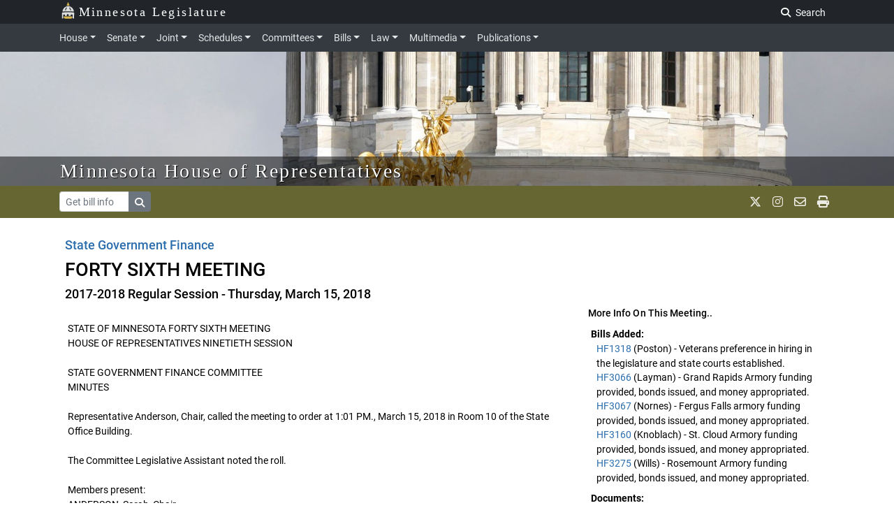

--- FILE ---
content_type: text/html; charset=utf-8
request_url: https://www.house.mn.gov/Committees/minutes/90021/57319
body_size: 75503
content:
<!DOCTYPE html>
<html lang="en">
<head>
    <!-- Required meta tags always come first -->
    <meta charset="utf-8">
    <meta content="width=device-width, initial-scale=1, shrink-to-fit=no" name="viewport">
    <meta content="ie=edge" http-equiv="x-ua-compatible">
    <!-- ==================================================
    INSTRUCTIONS:


    ================================================== -->
    <link href="https://www.house.mn.gov/Content/HouseCSS/templates/graphics/favicon.ico" rel="shortcut icon" type="image/ico" />
    <link href="https://www.house.mn.gov/2018_design/js/jquery-ui-1.12.1.custom/jquery-ui.min.css" rel="stylesheet">
    <!-- LNET compiled SASS -->
    <link href="https://www.house.mn.gov/2018_design/styles/css/app.css" rel="stylesheet">
    <link href="https://cdnjs.cloudflare.com/ajax/libs/font-awesome/6.5.1/css/all.min.css" rel="stylesheet">
    <!-- jQuery needs to load before Bootstrap JS. -->
    <script src="https://code.jquery.com/jquery-3.2.1.min.js"></script>
    <script src="https://www.house.mn.gov/2018_design/js/getParameterByName.js"></script>
    <script src="https://www.house.mn.gov/2018_design/js/calendar.js?v=03202021"></script>
    <script src="https://www.house.mn.gov/2018_design/js/navbarhelper.js"></script>
    <script src="https://www.house.mn.gov/2018_design/js/bootstrapWindowHelper.js"></script>
    <script defer src="/Committees/Content/JS/ChamberMessage.js?v=1.05"></script>

    <title>State Government Finance FORTY SIXTH MEETING - Minnesota House of Representatives</title>

    <!-- Global site tag (gtag.js) - Google Analytics -->
    <script async src="https://www.googletagmanager.com/gtag/js?id=G-XEPX671NF6"></script>
    <script>
        window.dataLayer = window.dataLayer || [];
        function gtag() { dataLayer.push(arguments); }
        gtag('js', new Date());

        gtag('config', 'G-XEPX671NF6');
    </script>

</head>
<body class="house">
    <!-- closing tag in footer -->
    <noindex>
        <header>
            <!--skip nav for accessibility-->
            <a href="#legContainerMain" class="skip-navigation">Skip to main content</a>
            <a href="#legSubNav" class="skip-navigation">Skip to office menu</a>
            <a href="#legFooter" class="skip-navigation">Skip to footer</a>

            <div class="container-fluid">
                <!-- closing tag in footer -->

                <div class="leg-brand-container bg-darkgray py-1 pl-0 d-print-none">
                    <div class="container pl-0 pl-md-3">
                        <a class="leg-brand-text text-white" href="https://www.leg.mn.gov/">
                            <img src="https://www.house.mn.gov/2018_design/img/icons/capitol2.svg" alt="Capital Icon" style="margin-top:-8px; opacity: 0.95;height:24px" class="mr-1">Minnesota Legislature
                        </a>

                        <form class="form-inline float-right ml-auto d-none d-md-block p-0">
                            <a href="https://www.leg.mn.gov/search.aspx" class="text-white js-search-adv mr-1 text-nowrap  btn btn-darkgray btn-sm" style="display: none;">Advanced Search</a>
                            <label class="sr-only" for="main-search">Search Legislature</label>
                            <input class="form-control form-control-sm align-top mr-2 js-search" id="main-search" name="search" style="display: none;" placeholder="Search..." type="text">
                            <button class="js-search-btn btn btn-darkgray btn-sm"><i class="fas fa-search"></i><span class="p-1"> Search</span></button>
                        </form>

                        <!-- <form class="form-inline float-sm-right ml-auto p-0 leg-search-form">
                        <div class="input-group py-0 mr-2 js-search">
                          <input type="text" class="form-control form-control-sm py-0" placeholder="Search" aria-label="Search" aria-describedby="basic-addon2">
                          <div class="input-group-append">
                            <button class="btn btn-outline-secondary btn-sm js-search-btn" type="button"><i class="fas fa-search"></i></button>
                          </div>
                        </div>
                        </form>  -->



                    </div>
                </div>

                <!-- We can change *-dark to *-house, *-senate, *-joint and add that color to variables -->
                <nav class="navbar navbar-dark bg-dark navbar-expand-lg px-0 py-1 d-block d-print-none">
                    <div class="container">
                        <div class="w-100 px-auto">
                            <div class="col-12 position-static pl-sm-0 pl-md-3 pl-lg-0">
                                <button aria-controls="navbarNav" aria-expanded="false" aria-label="Toggle navigation" class="navbar-toggler" data-target="#top-nav" data-toggle="collapse" type="button"><span class="navbar-toggler-icon"></span></button>
                                <span class="d-lg-none pl-1 text-white leg-menu-text" data-toggle="collapse" data-target="#top-nav"> Menu</span>

                                <div class="collapse navbar-collapse py-0" id="top-nav">
                                    <ul class="navbar-nav mt-2 mt-lg-0 px-2 pl-lg-0">
                                        <!--  <li class="nav-item mr-3">
                                          <a  class="nav-link" data-parent="#top-nav"  href="https://www.leg.mn.gov/">Legislature</a>
                                        </li> -->

                                        <li class="nav-item">
                                            <a aria-controls="houseExternalContent" aria-expanded="false" class="nav-link dropdown-toggle pl-0" data-parent="#top-nav" data-toggle="collapse" href="#houseExternalContent">House</a>
                                        </li>
                                        <div class="dropdown collapse navbar-nav-collapse" id="houseExternalContent">
                                            <div class="bg-dark">
                                                <div class="container px-3">
                                                    <div class="row">
                                                        <div class="col nav-header"><a href="https://www.house.mn.gov/">Minnesota House of Representatives</a></div>
                                                    </div>
                                                    <hr class="my-1 bg-secondary">
                                                    <div class="row">
                                                        <div class="col-12 col-sm-6 col-md-3">
                                                            <!-- <h2 class="text-white">Minnesota House of Representatives</h2> -->
                                                            <dl>
                                                                <dt class="text-white">House Members and Staff</dt>
                                                                <dd><a href="https://www.house.mn.gov/members/hmem.asp">House Members</a></dd>
                                                                <dd><a href="https://www.house.mn.gov/members/houseleaders.asp">Leadership</a></dd>
                                                                <dd><a href="https://www.house.mn.gov/hinfo/staff.asp">Staff</a></dd>
                                                                <dd><a href="https://www.house.mn.gov/has/employment.asp">Employment</a></dd>
                                                                <dd><a href="https://www.gis.lcc.mn.gov/iMaps/districts/">Who Represents Me?</a></dd>
                                                            </dl>
                                                        </div>
                                                        <div class="col-12 col-sm-6 col-md-3">
                                                            <dl>
                                                                <dt class="text-white">Committees</dt>
                                                                <dd><a href="https://www.house.mn.gov/comm/commemlist.asp">Committee List</a></dd>
                                                                <dd><a href="https://www.house.mn.gov/hinfo/leginfo/comroster.pdf">Committee Roster</a></dd>
                                                                <dd><a href="https://www.house.mn.gov/hinfo/scheduleall.asp">Upcoming Meetings</a></dd>
                                                                <dd><a href="https://www.house.mn.gov/hinfo/comgrid.pdf">Standing Committee Schedule</a></dd>
                                                                <dd><a href="https://www.house.mn.gov/comm/commminutes.asp">Minutes</a></dd>
                                                                <dd><a href="https://www.leg.mn.gov/leg/deadlines">Committee Deadlines</a></dd>
                                                            </dl>
                                                        </div>
                                                        <div class="col-12 col-sm-6 col-md-3 ">
                                                            <dl>
                                                                <dt class="text-white">Offices</dt>
                                                                <dd><a href="https://www.house.mn.gov/cco/cco.asp">Chief Clerk</a></dd>
                                                                <dd><a href="https://www.house.mn.gov/fiscal/fahome.asp">Fiscal Analysis</a></dd>
                                                                <dd><a href="https://www.house.mn.gov/hrd/hrd.aspx">House Research</a></dd>
                                                                <dd><a href="https://www.house.mn.gov/hinfo/hinfo.asp">Public Information</a></dd>
                                                                <dd><a href="https://www.house.mn.gov/sergeant/sergeant.asp">Sergeant-at-Arms</a></dd>
                                                                <dd><a href="https://www.house.mn.gov/caucuses.asp">Caucuses - DFL/GOP</a></dd>
                                                            </dl>
                                                        </div>
                                                        <div class="col-12 col-sm-6 col-md-3">
                                                            <dl>
                                                                <dt class="text-white">Other Information</dt>
                                                                <dd><a href="https://www.house.mn.gov/cco/journals/journl.htm">House Journal</a></dd>
                                                                <dd><a href="https://www.house.mn.gov/cco/rules/permrule/permrule.asp">House Rules</a></dd>
                                                                <dd><a href="https://www.house.mn.gov/cco/rules/jtrule/jtrule.asp">Joint Rules</a></dd>
                                                                <dd><a href="https://www.house.mn.gov/sergeant/education.asp">Educational Programs</a></dd>
                                                                <dd><a href="https://www.house.mn.gov/members/pronunciation.asp">Pronunciation Guide</a></dd>
                                                                <dd><a href="https://www.house.mn.gov/members/meminfo.xls">Address Spreadsheet</a></dd>
                                                            </dl>
                                                        </div>
                                                    </div>
                                                </div>
                                            </div>
                                        </div>

                                        <li class="nav-item">
                                            <a aria-controls="senateExternalContent" aria-expanded="false" class="nav-link dropdown-toggle" data-parent="#top-nav" data-toggle="collapse" href="#senateExternalContent">Senate</a>
                                        </li>
                                        <div class="dropdown collapse navbar-nav-collapse" id="senateExternalContent">
                                            <div class="bg-dark">
                                                <div class="container px-3">
                                                    <div class="row">
                                                        <div class="col nav-header"><a href="https://www.senate.mn/">Minnesota Senate</a></div>
                                                    </div>
                                                    <hr class="my-1 bg-secondary">
                                                    <div class="row">
                                                        <div class="col-12 col-sm-6 col-md-3">
                                                            <!-- <h2 class="text-white">Minnesota House of Representatives</h2> -->
                                                            <dl>
                                                                <dt class="text-white">Senators and Staff</dt>
                                                                <dd><a href="https://www.senate.mn/members/index.php">Senators</a></dd>
                                                                <dd><a href="https://www.senate.mn/members?id=leadership">Leadership</a></dd>
                                                                <dd><a href="https://www.senate.mn/employees/index.php">Staff</a></dd>
                                                                <dd><a href="https://www.senate.mn/jobs/index.php">Employment</a></dd>
                                                                <dd><a href="https://www.gis.lcc.mn.gov/iMaps/districts/">Who Represents Me?</a></dd>
                                                                <!-- <dd class="text-muted">Employment</dd> -->
                                                            </dl>
                                                        </div>
                                                        <div class="col-12 col-sm-6 col-md-3">
                                                            <dl>
                                                                <dt class="text-white">Committees</dt>
                                                                <dd><a href="https://www.senate.mn/committees">Committee List</a></dd>
                                                                <dd><a href="https://www.senate.mn/committees/display_pdf_cmte_roster.php">Committee Roster</a></dd>
                                                                <dd><a href="https://www.senate.mn/schedule/senate/upcoming-all">Upcoming Meetings</a></dd>
                                                                <dd><a href="https://www.senate.mn/committees/cmte_meeting_schedule.php">Standing Committee Schedule</a></dd>
                                                                <dd><a href="https://www.leg.mn.gov/leg/deadlines.aspx">Committee Deadlines</a></dd>
                                                            </dl>
                                                        </div>
                                                        <div class="col-12 col-sm-6 col-md-3">
                                                            <dl>
                                                                <dt class="text-white">Offices</dt>
                                                                <dd><a href="https://www.senate.mn/departments/secretary/index.php">Secretary of the Senate</a></dd>
                                                                <dd><a href="https://www.senate.mn/scrfa/home">Senate Counsel, Research &amp; Fiscal Analysis</a></dd>
                                                                <dd><a href="https://www.senate.mn/caucus/index.php">Caucuses - DFL/GOP</a></dd>
                                                            </dl>
                                                        </div>
                                                        <div class="col-12 col-sm-6 col-md-3">
                                                            <dl>
                                                                <dt class="text-white">Other Information</dt>
                                                                <dd><a href="https://www.senate.mn/journals/journal_list.html">Senate Journal</a></dd>
                                                                <dd><a href="https://www.senate.mn/rules/rules_senate.php">Senate Rules</a></dd>
                                                                <dd><a href="https://www.senate.mn/rules/rules_joint.html">Joint Rules</a></dd>
                                                                <dd><a href="https://www.senate.mn/departments/secretary/info/interns/index.php">Educational Programs</a></dd>
                                                                <dd><a href="https://www.senate.mn/members/member_labels_page.php">Address Labels</a></dd>
                                                                <dd><a href="https://www.senate.mn/subscription/index.php">Subscriptions</a></dd>

                                                            </dl>
                                                        </div>
                                                    </div>
                                                </div>
                                            </div>
                                        </div>

                                        <li class="nav-item">
                                            <a aria-controls="jointExternalContent" aria-expanded="false" class="nav-link dropdown-toggle" data-parent="#top-nav" data-toggle="collapse" href="#jointExternalContent">Joint</a>
                                        </li>
                                        <div class="dropdown collapse navbar-nav-collapse" id="jointExternalContent">
                                            <div class="bg-dark">
                                                <div class="container px-3">
                                                    <div class="row">
                                                        <div class="col nav-header"><a href="https://www.commissions.leg.state.mn.us/">Joint Departments, Offices, and Commissions</a></div>
                                                    </div>
                                                    <hr class="my-1 bg-secondary">
                                                    <div class="row">
                                                        <!-- <div class="col"></div> -->
                                                        <div class="col-12 col-sm-4">
                                                            <!-- <h2 class="text-white">Minnesota House of Representatives</h2> -->
                                                            <dl>
                                                                <dt class="text-white">Joint Legislative Offices</dt>
                                                                <dd><a href="https://www.revisor.mn.gov/">Revisor of Statutes</a></dd>
                                                                <dd><a href="https://www.lrl.mn.gov/">Legislative Reference Library</a></dd>
                                                                <dd><a href="https://www.auditor.leg.state.mn.us/">Office of the Legislative Auditor</a></dd>
                                                                <dd><a href="https://www.lbo.leg.mn/">Legislative Budget Office</a></dd>
                                                            </dl>
                                                        </div>
                                                        <div class="col-12 col-sm-4">
                                                            <dl class="mb-0">
                                                                <dt class="text-white">Commissions</dt>
                                                                <dd><a href="https://www.lcc.mn.gov/">Legislative Coordinating Commission (LCC)</a></dd>
                                                                <dd><a href="https://www.lccmr.mn.gov/">Legislative-Citizen Commission on MN Resources (LCCMR)</a></dd>

                                                            </dl>
                                                        </div>
                                                        <div class="col-12 col-sm-4">
                                                            <dl>
                                                                <dd class="mt-md-4"><a href="https://www.lcpr.mn.gov/">Legislative Commission on Pensions &amp; Retirement (LCPR)</a></dd>
                                                                <dd><a href="https://www.lsohc.leg.mn/">Lessard-Sams Outdoor Heritage Council</a></dd>
                                                                <dd><a href="https://www.legacy.mn.gov/">Legacy Amendment</a></dd>
                                                                <dd><a href="https://www.commissions.leg.state.mn.us/">More...</a></dd>
                                                            </dl>
                                                        </div>
                                                    </div>
                                                </div>
                                            </div>
                                        </div>

                                        <li class="nav-item">
                                            <a aria-controls="schedulesExternalContent" aria-expanded="false" class="nav-link dropdown-toggle" data-parent="#top-nav" data-toggle="collapse" href="#schedulesExternalContent">Schedules</a>
                                        </li>
                                        <div class="dropdown collapse navbar-nav-collapse" id="schedulesExternalContent">
                                            <div class="bg-dark">
                                                <div class="container px-3">
                                                    <div class="row">
                                                        <div class="col nav-header"><a href="https://www.leg.mn.gov/leg/schedules">Schedules, Calendars, and Legislative Business</a></div>
                                                    </div>
                                                    <hr class="my-1 bg-secondary">
                                                    <div class="row">

                                                        <div class="col-12 col-sm-4">
                                                            <!-- <h2 class="text-white">Minnesota House of Representatives</h2> -->
                                                            <dl>
                                                                <dt class="text-white">House</dt>
                                                                <dd><a href="https://www.house.mn.gov/hinfo/hinfosched.asp">House Schedules</a></dd>
                                                                <dd><a href="https://www.house.mn.gov/cco/orders/orders.htm">Order of Business</a></dd>
                                                                <dd><a href="https://www.house.mn.gov/cco/calendar.asp">Calendar for the Day</a></dd>
                                                                <dd><a href="https://www.house.mn.gov/cco/calendarsup.asp">Supplemental Calendar for the Day</a></dd>
                                                                <dd><a href="https://www.house.mn.gov/cco/fiscal.asp">Fiscal Calendar</a></dd>
                                                            </dl>
                                                        </div>
                                                        <div class="col-12 col-sm-4">
                                                            <dl>
                                                                <dt class="text-white">Senate</dt>
                                                                <dd><a href="https://www.senate.mn/schedule/senate/upcoming-all">Senate Schedules</a></dd>
                                                                <dd><a href="https://www.senate.mn/orders/index.php">Order of Business</a></dd>
                                                                <dd><a href="https://www.senate.mn/orders/calendar.html">Senate Calendar</a></dd>
                                                                <dd><a href="https://www.senate.mn/orders/go.html">General Orders of the Day</a></dd>
                                                            </dl>
                                                        </div>
                                                        <div class="col-12 col-sm-4">
                                                            <dl>
                                                                <dt class="text-white">Joint</dt>
                                                                <dd><a href="https://www.leg.mn.gov/calendarday.aspx">Combined Upcoming Meetings</a></dd>
                                                                <dd><a href="https://www.house.mn.gov/htv/htv.asp">Broadcast TV Schedule</a></dd>
                                                                <dd><a href="https://www.leg.mn.gov/leg/deadlines.aspx">Committee Deadlines</a></dd>
                                                            </dl>
                                                        </div>
                                                    </div>
                                                </div>
                                            </div>
                                        </div>

                                        <li class="nav-item">
                                            <a aria-controls="committeesExternalContent" aria-expanded="false" class="nav-link dropdown-toggle" data-parent="#top-nav" data-toggle="collapse" href="#committeesExternalContent">Committees</a>
                                        </li>
                                        <div class="dropdown collapse navbar-nav-collapse" id="committeesExternalContent">
                                            <div class="bg-dark">
                                                <div class="container px-3">
                                                    <div class="row">
                                                        <div class="col nav-header"><a href="https://www.leg.mn.gov/leg/committees">Legislative Committees</a></div>
                                                    </div>
                                                    <hr class="my-1 bg-secondary">
                                                    <div class="row">
                                                        <div class="col-12 col-sm-4">
                                                            <!-- <h2 class="text-white">Minnesota House of Representatives</h2> -->
                                                            <dl>
                                                                <dt class="text-white">House</dt>
                                                                <dd>
                                                                    <a href="https://www.house.mn.gov/comm/commemlist.asp">Committee List</a>
                                                                </dd>
                                                                <dd>
                                                                    <a href="https://www.house.mn.gov/hinfo/leginfo/comroster.pdf">Committee Roster</a>
                                                                </dd>
                                                                <dd>
                                                                    <a href="https://www.house.mn.gov/hinfo/scheduleall.asp">Upcoming Meetings</a>
                                                                </dd>
                                                                <dd>
                                                                    <a href="https://www.house.mn.gov/hinfo/11comgrid.pdf">Standing Committee Schedule</a>
                                                                </dd>
                                                                <dd>
                                                                    <a href="https://www.house.mn.gov/comm/commminutes.asp">Minutes</a>
                                                                </dd>
                                                            </dl>
                                                        </div>
                                                        <div class="col-12 col-sm-4">
                                                            <dl>
                                                                <dt class="text-white">Senate</dt>
                                                                <dd>
                                                                    <a href="https://www.senate.mn/committees/">Committee List</a>
                                                                </dd>
                                                                <dd>
                                                                    <a href="https://www.senate.mn/committees/display_pdf_cmte_roster.php">Committee Roster</a>
                                                                </dd>
                                                                <dd>
                                                                    <a href="https://www.senate.mn/schedule/senate/upcoming-all">Upcoming Meetings</a>
                                                                </dd>
                                                                <dd>
                                                                    <a href="https://www.senate.mn/committees/cmte_meeting_schedule.php">Standing Committee Schedule</a>
                                                                </dd>
                                                            </dl>
                                                        </div>
                                                        <div class="col-12 col-sm-4">
                                                            <dl>
                                                                <dt class="text-white">Joint</dt>
                                                                <dd>
                                                                    <a href="https://www.commissions.leg.state.mn.us/">Joint Committees &amp; Task Forces</a>
                                                                </dd>
                                                                <dd>
                                                                    <a href="https://www.leg.mn.gov/leg/deadlines.aspx">Committee Deadlines</a>
                                                                </dd>
                                                                <dd>
                                                                    <a href="https://www.leg.mn.gov/leg/cc/">Bills In Conference Committee</a>
                                                                </dd>
                                                                <dd>
                                                                    <a href="https://www.revisor.mn.gov/bin/sbs.php">Side by Side Comparisons</a>
                                                                </dd>
                                                            </dl>
                                                        </div>
                                                    </div>
                                                </div>
                                            </div>
                                        </div>

                                        <li class="nav-item">
                                            <a aria-controls="billsExternalContent" aria-expanded="false" class="nav-link dropdown-toggle" data-parent="#top-nav" data-toggle="collapse" href="#billsExternalContent">Bills</a>
                                        </li>
                                        <div class="dropdown collapse navbar-nav-collapse" id="billsExternalContent">
                                            <div class="bg-dark">
                                                <div class="container px-3">
                                                    <div class="row">
                                                        <div class="col nav-header"><a href="https://www.leg.mn.gov/leg/legis">Bills</a></div>
                                                    </div>
                                                    <hr class="my-1 bg-secondary">
                                                    <div class="row">
                                                        <div class="col-12 col-sm-4">
                                                            <!-- <h2 class="text-white">Minnesota House of Representatives</h2> -->
                                                            <dl>
                                                                <dt class="text-white">House</dt>
                                                                <dd><a href="https://www.revisor.mn.gov/bills/status_search.php?body=House">Bill Search &amp; Status (House)</a></dd>
                                                                <dd><a href="https://www.house.mn.gov/cco/introductions.asp">Bill Introductions</a></dd>
                                                                <dd class="text-white">Summaries: <a href="https://www.house.mn.gov/hrd/billsum.aspx">Bill</a> | <a href="https://www.house.mn.gov/hrd/actsum.aspx">Act</a></dd>
                                                                <dd><a href="https://www.house.mn.gov/fiscal/tracking.asp">Fiscal Tracking Sheets</a></dd>
                                                            </dl>
                                                        </div>
                                                        <div class="col-12 col-sm-4">
                                                            <dl>
                                                                <dt class="text-white">Senate</dt>
                                                                <dd><a href="https://www.revisor.mn.gov/bills/status_search.php?body=Senate">Bill Search &amp; Status (Senate)</a></dd>
                                                                <dd><a href="https://www.senate.mn/orders/intros/intro_list_from_db.php">Bill Introductions</a></dd>
                                                                <dd class="text-white">
                                                                    Summaries: <a href="https://www.senate.mn/summaries/bill">Bill</a> |
                                                                    <a href="https://www.senate.mn/departments/scr/billsumm/act_summaries.html">Act</a>
                                                                </dd>
                                                                <dd><a href="https://www.senate.mn/departments/fiscalpol/tracking/index.php">Fiscal Tracking Sheets</a></dd>
                                                                <dd>
                                                                    <a href="https://www.senate.mn/departments/secretary/info/publications/popularbills.php">Hot List</a>
                                                                </dd>
                                                            </dl>
                                                        </div>
                                                        <div class="col-12 col-sm-4">
                                                            <dl>
                                                                <dt class="text-white">Joint</dt>
                                                                <dd><a href="https://www.leg.mn.gov/leg/legis.aspx">Bill Search &amp; Status</a></dd>
                                                                <dd><a href="https://www.house.mn.gov/leg/billsublogin.asp">MyBills</a></dd>
                                                                <dd><a href="https://www.revisor.mn.gov/side_by_sides/">Side by Side Comparisons</a></dd>
                                                                <dd><a href="https://www.leg.mn.gov/leg/cc/">Bills In Conference Committee</a></dd>
                                                                <dd><a href="https://www.lrl.mn.gov/vetoes/vetodetails.aspx">Vetoes</a></dd>
                                                                <dd><a href="https://www.revisor.mn.gov/laws/current/">Current Session Laws</a></dd>
                                                            </dl>
                                                        </div>
                                                    </div>
                                                </div>
                                            </div>
                                        </div>

                                        <li class="nav-item">
                                            <a aria-controls="lawExternalContent" aria-expanded="false" class="nav-link dropdown-toggle" data-parent="#top-nav" data-toggle="collapse" href="#lawExternalContent">Law</a>
                                        </li>
                                        <div class="dropdown collapse navbar-nav-collapse" id="lawExternalContent">
                                            <div class="bg-dark">
                                                <div class="container px-3">
                                                    <div class="row">
                                                        <div class="col nav-header"><a href="https://www.revisor.mn.gov/pubs/">Statutes, Laws, and Rules</a></div>
                                                    </div>
                                                    <hr class="my-1 bg-secondary">
                                                    <div class="row">
                                                        <div class="col-12 col-sm-6 col-md-3">
                                                            <!-- <h2 class="text-white">Minnesota House of Representatives</h2> -->
                                                            <dl>
                                                                <dt class="text-white">Statutes</dt>

                                                                <dd>
                                                                    <a href="https://www.revisor.mn.gov/search/?search=all&amp;stat=1&amp;laws=1&amp;rule=1&amp;court=1">Keyword Search</a>
                                                                </dd>
                                                                <dd>
                                                                    <a href="https://www.revisor.mn.gov/statutes/">Current Statutes</a>
                                                                </dd>
                                                                <dd>
                                                                    <a href="https://www.revisor.mn.gov/statutes/?view=index">Statutes by Topic (Index)</a>
                                                                </dd>
                                                                <dd>
                                                                    <a href="https://www.revisor.mn.gov/statutes/?view=archive">Statutes Archive</a>
                                                                </dd>
                                                            </dl>
                                                        </div>
                                                        <div class="col-12 col-sm-6 col-md-3">
                                                            <dl>
                                                                <dt class="text-white">Session Laws</dt>
                                                                <dd><a href="https://www.revisor.mn.gov/search/?search=all&amp;stat=0&amp;laws=1&amp;rule=0&amp;court=0">Keyword Search</a></dd>
                                                                <dd><a href="https://www.revisor.mn.gov/laws/current/">Current Session Laws</a></dd>
                                                                <dd><a href="https://www.revisor.mn.gov/topics/?type=laws">Session Laws by Topic (Index)</a></dd>
                                                                <dd><a href="https://www.revisor.mn.gov/laws/">Session Laws Archive</a></dd>
                                                                <dd><a href="https://www.revisor.mn.gov/laws/law_action.php">Session Laws Changed (Table 1)</a></dd>
                                                                <dd><a href="https://www.revisor.mn.gov/statutes/statute_action.php?full=0">Statutes Changed (Table 2)</a></dd>
                                                            </dl>
                                                        </div>
                                                        <div class="col-12 col-sm-6 col-md-3">
                                                            <dl>
                                                                <dt class="text-white">Administrative Rules</dt>
                                                                <dd><a href="https://www.revisor.mn.gov/search/?search=all&amp;stat=0&amp;laws=0&amp;rule=1&amp;court=0">Keyword Search</a></dd>
                                                                <dd><a href="https://www.revisor.mn.gov/rules/">Current Rules</a></dd>
                                                                <dd><a href="https://www.revisor.mn.gov/topics/?type=rule">Rules by Topic (Index)</a></dd>
                                                                <dd><a href="https://www.revisor.mn.gov/rules/?view=archive">Rules Archive</a></dd>
                                                                <dd><a href="https://www.revisor.mn.gov/rules/rule_search.php">Minnesota Rule Status</a></dd>
                                                                <dd><a href="https://www.revisor.mn.gov/state_register/">State Register</a></dd>
                                                            </dl>
                                                        </div>
                                                        <div class="col-12 col-sm-6 col-md-3">
                                                            <dl>
                                                                <dt class="text-white">Other Legal Materials</dt>
                                                                <dd><a href="https://www.revisor.mn.gov/constitution/">Minnesota Constitution</a></dd>
                                                                <dd><a href="https://www.lrl.mn.gov/mngov/constitutionalamendments.aspx">State Constitutional Amendments</a></dd>
                                                                <dd><a href="https://www.revisor.mn.gov/court_rules/">Court Rules</a></dd>
                                                            </dl>
                                                        </div>
                                                    </div>
                                                </div>
                                            </div>
                                        </div>

                                        <li class="nav-item">
                                            <a aria-controls="multimediaExternalContent" aria-expanded="false" class="nav-link dropdown-toggle" data-parent="#top-nav" data-toggle="collapse" href="#multimediaExternalContent">Multimedia</a>
                                        </li>
                                        <div class="dropdown collapse navbar-nav-collapse" id="multimediaExternalContent">
                                            <div class="bg-dark">
                                                <div class="container px-3">
                                                    <div class="row">
                                                        <div class="col nav-header"><a href="https://www.leg.mn.gov/leg/multimedia">Multimedia — Audio, Video, Broadcast TV, News, & Photos</a></div>
                                                    </div>
                                                    <hr class="my-1 bg-secondary">
                                                    <div class="row">
                                                        <div class="col-12 col-sm-4">
                                                            <!-- <h2 class="text-white">Minnesota House of Representatives</h2> -->
                                                            <dl>
                                                                <dt class="text-white">House</dt>
                                                                <dd><a href="https://www.house.mn.gov/live/1">Live Video</a> <span class="text-white">/</span> <a href="https://www.leg.mn.gov/leg/multimedia">Audio</a></dd>
                                                                <dd><a href="https://www.house.mn.gov/htv/schedule.asp">Webcast Schedule</a></dd>
                                                                <dd><a href="https://www.house.mn.gov/audio/default.asp">Audio &amp; Video Archives</a></dd>
                                                                <dd><a href="https://www.house.mn.gov/hinfo/sdaily.asp">Session Daily</a></dd>
                                                                <dd><a href="https://www.house.mn.gov/hinfo/images.asp">Photos</a></dd>
                                                            </dl>
                                                        </div>
                                                        <div class="col-12 col-sm-4">
                                                            <dl>
                                                                <dt class="text-white">Senate</dt>
                                                                <dd><a href="https://www.youtube.com/MnSenateMedia">Live Video</a> <span class="text-white">/</span> <a href="https://www.senate.mn/media/media_coming_up.php#live-audio">Audio</a></dd>
                                                                <dd><a href="https://www.senate.mn/media/media_coming_up.html">Webcast Schedule</a></dd>
                                                                <dd><a href="https://www.lrl.mn.gov/media/">Audio & Video Archives</a></dd>
                                                                <dd><a href="https://www.senate.mn/media/index.php">Senate Media Services</a></dd>
                                                                <dd><a href="https://www.senate.mn/media-gallery/">Photos</a></dd>
                                                            </dl>


                                                        </div>
                                                        <div class="col-12 col-sm-4">
                                                            <dl>
                                                                <dt class="text-white">Joint</dt>
                                                                <dd><a href="https://www.leg.mn.gov/leg/multimedia">Combined Media Page</a></dd>
                                                                <dd><a href="https://www.lrl.mn.gov/media/">House and Senate Media Files, 1991-Present</a></dd>
                                                                <dd><a href="https://www.house.mn.gov/htv/htv.asp">Broadcast TV Schedule</a></dd>
                                                                <dd><a href="https://www.lcc.mn.gov/meetings-all.htm">Commission Audio/Video</a></dd>
                                                            </dl>
                                                        </div>
                                                    </div>
                                                </div>
                                            </div>
                                        </div>

                                        <li class="nav-item">
                                            <a aria-controls="publicationsExternalContent" aria-expanded="false" class="nav-link dropdown-toggle" data-parent="#top-nav" data-toggle="collapse" href="#publicationsExternalContent">Publications</a>
                                        </li>
                                        <div class="dropdown collapse navbar-nav-collapse" id="publicationsExternalContent">
                                            <div class="bg-dark">
                                                <div class="container px-3">
                                                    <div class="row">
                                                        <div class="col nav-header"><a href="https://www.leg.mn.gov/leg/publicat">Legislative Research, Reports & Information</a></div>
                                                    </div>
                                                    <hr class="my-1 bg-secondary">
                                                    <div class="row">
                                                        <div class="col-12 col-sm-6 col-md-3">
                                                            <!-- <h2 class="text-white">Minnesota House of Representatives</h2> -->
                                                            <dl>
                                                                <dt class="text-white">Office Research &amp; Reports</dt>
                                                                <dd><a href="https://www.house.mn.gov/fiscal/fahome.asp">House Fiscal Analysis</a></dd>
                                                                <dd><a href="https://www.house.mn.gov/hrd/publications.aspx">House Research</a></dd>
                                                                <dd><a href="https://www.senate.mn/scrfa/publications">Senate Counsel Publications</a></dd>
                                                                <dd><a href="https://www.auditor.leg.state.mn.us/allreports.htm">Legislative Auditor</a></dd>
                                                                <dd><a href="https://www.revisor.mn.gov/office/publications.php">Revisor Publications</a></dd>
                                                                <dd><a href="https://www.lrl.mn.gov/">Legislative Reference Library</a></dd>
                                                            </dl>
                                                        </div>
                                                        <div class="col-12 col-sm-6 col-md-3">
                                                            <dl>
                                                                <dt class="text-white">News</dt>
                                                                <dd><a href="https://www.house.mn.gov/hinfo/sdaily.asp">House Session Daily</a></dd>
                                                                <dd><a href="https://www.senate.mn/media/index.php">Senate Media Services</a></dd>
                                                                <dd><a href="https://www.house.mn.gov/hinfo/leginfo/memroster.pdf">Legislators Roster</a></dd>
                                                                <dd><a href="https://www.house.mn.gov/hinfo/leginfo/elecdir.htm">Election Directory</a></dd>
                                                                <dd><a href="https://www.senate.mn/publications">Senate Information</a></dd>
                                                            </dl>
                                                        </div>
                                                        <div class="col-12 col-sm-6 col-md-3">
                                                            <dl>
                                                                <dt class="text-white">Legislative History</dt>
                                                                <dd><a href="https://www.lrl.mn.gov/leg/history/histstep.aspx">Legislative History Guide</a></dd>
                                                                <dd><a href="https://www.lrl.mn.gov/legdb/">Legislators Past &amp; Present</a></dd>
                                                                <dd><a href="https://www.house.mn.gov/cco/journals/journl.asp">House Journal</a></dd>
                                                                <dd><a href="https://www.senate.mn/journals/journal_list.php">Senate Journal</a></dd>
                                                                <dd><a href="https://www.lrl.mn.gov/timecapsule/index.aspx">Legislative Time Capsule</a></dd>
                                                                <dd><a href="https://www.lrl.mn.gov/vetoes/vetoes.aspx">Vetoes</a></dd>
                                                            </dl>
                                                        </div>
                                                        <div class="col-12 col-sm-6 col-md-3">
                                                            <dl>
                                                                <dt class="text-white">Notable Documents</dt>
                                                                <dd><a href="https://www.senate.mn/departments/scr/report/index.php">Fiscal Review</a></dd>
                                                                <dd><a href="https://www.lrl.mn.gov/guides/">Minnesota Issues Guides</a></dd>
                                                                <dd><a href="https://www.house.mn.gov/newlaws/">New Laws</a></dd>
                                                                <dd><a href="https://www.lrl.mn.gov/booksreports.aspx">Books &amp; reports</a></dd>
                                                            </dl>
                                                        </div>
                                                    </div>
                                                </div>
                                            </div>
                                        </div>
                                    </ul>
                                    <form class="form-inline ml-auto d-block d-md-none p-2">
                                        <label class="sr-only js-search-sm-label" for="sm-search">Search Legislature</label>
                                        <div class="input-group mb-2 mr-sm-2">

                                            <input class="form-control form-control-sm js-sm-search" id="sm-search" name="search" aria-label="Search Legislature" aria-describedby="searchButton" placeholder="Search..." type="text">

                                            <div class="input-group-append">
                                                <button class="js-search-sm-btn btn btn-darkgray btn-sm" type="button" id="searchButton" alt="Search Button"><i class="fa fa-search"></i><span class="sr-only sr-only-focusable">Search</span></button>
                                            </div>

                                        </div>
                                    </form>

                                </div>

                            </div>
                        </div>
                    </div>
                </nav>
                <div class="leg-banner img-house">
                    <div class="position-relative h-100">
                        <div class="leg-title-container pl-0">
                            <div class="container pl-sm-0 pl-md-3">
                                <!-- TWO TITLE LINES -->
                                <!-- <a class="leg-title-text-2-lines text-white" href="https://www.house.mn.gov/" id="leg-title-text" style="">Minnesota House of Representatives</a><br>
                                <a class="leg-subtitle-text text-white" href="https://www.house.mn.gov/" id="leg-title-text" style="">Chief Clerk's Office</a> -->

                                <a class="leg-title-text text-white" href="https://www.house.mn.gov/" id="leg-title-text" style="">Minnesota House of Representatives</a><br>
                            </div>
                        </div>
                    </div>
                </div>

                <nav id="legSubNav" class="navbar navbar-expand-md navbar-house bg-house d-print-none">
                    <div class="container">
                        <div class="d-block ml-0">
                            <button aria-controls="navbarNav" aria-expanded="false" aria-label="Toggle navigation" class="navbar-toggler" data-target="#navbarNav" data-toggle="collapse" type="button"><span class="navbar-toggler-icon"></span></button>
                            <span class="d-md-none pl-1 text-white" data-toggle="collapse" data-target="#navbarNav"> House Menu</span>
                        </div>
                        <div class="collapse navbar-collapse" id="navbarNav">
                            <ul class="navbar-nav px-2 px-md-0 pt-3 pt-md-0">

                                <li class="nav-item mr-3">
                                    <div id="BillInfoForm1" name="billinfoform">
                                        <form class="input-group" action="https://www.house.mn.gov/bills/Information/BillNumber" method="get">
                                            <input class="form-control form-control-sm" name="FileNumber" type="text" placeholder="Get bill info" maxlength="15" autocomplete="off" aria-describedby="billsearchbutton" style="max-width:100px;">
                                            <div class="input-group-append">
                                                <button class="btn btn-secondary btn-sm pb-0" id="billsearchbutton"><i class="fas fa-search"></i></button>
                                            </div>
                                        </form>
                                    </div>
                                </li>
                                <li class="nav-item d-block d-md-none d-lg-block">
                                    <span id="ChamberDisplay1" class="nav-link pl-md-0"></span>
                                </li>
                                <li class="nav-item d-none d-md-block d-lg-none">
                                    <span id="ChamberDisplay2" class="nav-link pl-md-0"></span>
                                </li>

                            </ul>
                            <ul class="navbar-nav ml-auto d-flex flex-row">
                                <li class="nav-item" data-toggle="tooltip" data-placement="bottom" title="X">
                                    <a aria-label="MN House Info X" class="nav-link" href="https://twitter.com/mnhouseinfo"><i class="fa-brands fa-lg fa-x-twitter"></i></a>
                                </li>
                                <li class="nav-item" data-toggle="tooltip" data-placement="bottom" title="Instagram">
                                    <a aria-label="MN House Info Instagram" class="nav-link" href="https://www.instagram.com/mnhouseinfo/"><i class="fab fa-lg fa-instagram"></i></a>
                                </li>
                                <li class="nav-item" data-toggle="tooltip" data-placement="bottom" title="Email">
                                    <a aria-label="email staff" class="nav-link" href="mailto:webmaster@house.mn"><i class="far fa-lg fa-envelope"></i></a>
                                </li>
                                <li class="nav-item" data-toggle="tooltip" data-placement="bottom" title="Print">
                                    <a aria-label="print page" class="nav-link" href="javascript:window.print();"><i class="fas fa-lg fa-print"></i></a>
                                </li>
                            </ul>
                        </div>
                    </div>
                </nav>
        </header>
    </noindex>


    <div class="container">
        <div class="row px-2 mt-4">
            




<div class="col-12 pb-1">
    <div class="card border-0">
        <h3 class="my-1"><a href="/Committees/home/90021">State Government Finance</a></h3>
        <h1 class="my-1">FORTY SIXTH MEETING</h1>
        <h3 class="my-1">2017-2018 Regular Session - Thursday, March 15, 2018</h3>
    </div>

</div>

<div class="col-12 col-sm-8 pb-2">

    <div class="card mt-3 mb-1 border-0">
        <div class="card-body">
            STATE OF MINNESOTA	FORTY SIXTH MEETING<br/>HOUSE OF REPRESENTATIVES	NINETIETH SESSION<br/><br/>STATE GOVERNMENT FINANCE COMMITTEE <br/>	MINUTES<br/><br/>Representative Anderson, Chair, called the meeting to order at 1:01 PM., March 15, 2018 in Room 10 of the State Office Building. <br/><br/>The Committee Legislative Assistant noted the roll.<br/><br/>Members present:<br/>ANDERSON, Sarah, Chair<br/>NASH, Jim, Vice Chair<br/>DETTMER, Bob<br/>FENTON, Kelly<br/>FLANAGAN, Peggy<br/>GREEN, Steve<br/>KUNESH-PODEIN, Mary<br/>LILLIE, Leon<br/>O’DRISCOLL, Tim<br/>OLSON, Liz<br/>OMAR, Ilhan<br/>PUGH, Cindy<br/>QUAM, Duane<br/>UGLEM, Mark<br/>VOGEL, Bob<br/>WARD, JoAnne<br/><br/>Members excused: <br/>JOHNSON, Sheldon, DFL Lead<br/><br/>Representative Kunesh-Podein moved that the minutes from the committee meeting on March 14, 2018 be approved. THE MOTION PREVAILED.<br/><br/>HF3160 (Jim Knoblach): St. Cloud Armory funding provided, bonds issued, and money appropriated.<br/>Representative Anderson moved that HF3160 be sent to the Committee on Capital Investment without further recommendation.<br/>Testifiers:<br/>Don Kerr, Executive Director, Department of Military Affairs<br/><br/>Representative Anderson renewed her motion that HF3160 be sent to the Committee on Capital Investment without further recommendation. THE MOTION PREVAILED. <br/>HF3275 (Anna Wills): Rosemount Armory funding provided, bonds issued, and money appropriated.<br/><br/>Representative Anderson moved that HF3275 be sent to the Committee on Capital Investment without further recommendation.<br/>Testifiers:<br/>Don Kerr, Executive Director, Department of Military Affairs<br/><br/>Representative Anderson renewed her motion that HF3275 be sent to the Committee on Capital Investment without further recommendation. THE MOTION PREVAILED. <br/><br/>HF3067 (Bud Nornes): Fergus Falls armory funding provided, bonds issued, and money appropriated.<br/>Representative Anderson moved that HF3067 be sent to the Committee on Capital Investment without further recommendation.<br/>Testifiers:<br/>Don Kerr, Executive Director, Department of Military Affairs<br/><br/>Representative Anderson renewed her motion that HF3067 be sent to the Committee on Capital Investment without further recommendation. THE MOTION PREVAILED. <br/><br/>HF3066 (Sandy Layman): Grand Rapids Armory funding provided, bonds issued, and money appropriated.<br/><br/>Representative Anderson moved that HF3066 be sent to the Committee on Capital Investment without further recommendation.<br/>Testifiers:<br/>Don Kerr, Executive Director, Department of Military Affairs<br/><br/>Representative Anderson renewed her motion that HF3066 be sent to the Committee on Capital Investment without further recommendation. THE MOTION PREVAILED. <br/>Representative Vogel assumed the gavel at 1:16 PM.<br/><br/>Representative Anderson assumed the gavel at 1:18 PM.<br/><br/>HF1318 (John Poston): Veterans preference in hiring in the legislature and state courts established.<br/>Representative Anderson moved that HF1318 be re-referred to the Committee on Public Safety.<br/>Testifiers:<br/>Ben Johnson, Legislative Director, MN Department of Veterans Affairs<br/>Dennis Devereaux, Veterans Preference Officer, MN Department of Veterans Affairs.<br/><br/>Representative Anderson renewed her motion that HF1318 be re-referred to the Committee on Public Safety. THE MOTION PREVAILED.<br/>The meeting was adjourned at 1:52 PM. <br/><br/><br/>				<br/>						__________________________________<br/>						Representative Sarah Anderson, Chair<br/><br/>						__________________________________<br/>						Shirley Koderick, Committee Legislative Assistant<br/>
        </div>
    </div>

</div>

<div class="col-12 col-sm-4">

            <h5>More Info On This Meeting..</h5>
                <div class="card border-0">
                    <div class="card-body">
                        <b>Bills Added: </b>

                        <ul class="list-group">
                                <li class="list-group-item border-0 pl-2 py-0">
                                    <a href="https://www.house.leg.state.mn.us/bills/billnum.asp?Billnumber=HF1318&ls_year=90&session_year=2017&session_number=0">
                                        HF1318
                                    </a> (Poston) - Veterans preference in hiring in the legislature and state courts established.
                                </li>
                                <li class="list-group-item border-0 pl-2 py-0">
                                    <a href="https://www.house.leg.state.mn.us/bills/billnum.asp?Billnumber=HF3066&ls_year=90&session_year=2017&session_number=0">
                                        HF3066
                                    </a> (Layman) - Grand Rapids Armory funding provided, bonds issued, and money appropriated.
                                </li>
                                <li class="list-group-item border-0 pl-2 py-0">
                                    <a href="https://www.house.leg.state.mn.us/bills/billnum.asp?Billnumber=HF3067&ls_year=90&session_year=2017&session_number=0">
                                        HF3067
                                    </a> (Nornes) - Fergus Falls armory funding provided, bonds issued, and money appropriated.
                                </li>
                                <li class="list-group-item border-0 pl-2 py-0">
                                    <a href="https://www.house.leg.state.mn.us/bills/billnum.asp?Billnumber=HF3160&ls_year=90&session_year=2017&session_number=0">
                                        HF3160
                                    </a> (Knoblach) - St. Cloud Armory funding provided, bonds issued, and money appropriated.
                                </li>
                                <li class="list-group-item border-0 pl-2 py-0">
                                    <a href="https://www.house.leg.state.mn.us/bills/billnum.asp?Billnumber=HF3275&ls_year=90&session_year=2017&session_number=0">
                                        HF3275
                                    </a> (Wills) - Rosemount Armory funding provided, bonds issued, and money appropriated.
                                </li>
                        </ul>


                    </div>
                </div>
                <div class="card border-0">
                    <div class="card-body">
                        <b>Documents: </b>

                        <ul class="list-group">
                                <li class="list-group-item border-0 pl-2 py-0">
                                    <a href="https://www.house.leg.state.mn.us/comm/docs/d0c1eda8-7b55-4738-b4fe-82f13707952b.pdf">
                                        Department of Military Affairs Bonding Presentation.pdf
                                    </a>
                                    - <span class="text-secondary">3/14/2018</span>
                                </li>
                        </ul>

                    </div>
                </div>
                <div class="card border-0">
                    <div class="card-body">
                            <b>Audio: </b><br />
                            <a class="pl-2" href="https://www.lrl.mn.gov/audio/house/2018/state03152018.mp3">
                                Listen Now
                            </a>
                    </div>
                </div>
                <div class="card border-0">
                    <div class="card-body">
                            <b>House TV Video: </b><br />
                            <a class="pl-2" href="https://www.house.leg.state.mn.us/hjvid/90/890424">
                                View Archive
                            </a>
                            <p class="pl-2">00:27 - Brief presentation by the four sponsors of their bills. <br/>Department of Military Affairs overview of each bill:. <br/>- HF3160 (Knoblach) Saint Cloud Armory funding provided, bonds issued, and money appropriated. <br/>- HF3066 (Layman) Grand Rapids Armory funding provided, bonds issued, and money appropriated. <br/>- HF3275 (Wills) Rosemount Armory funding provided, bonds issued, and money appropriated. <br/>- HF3067 (Nornes) Fergus Falls armory funding provided, bonds issued, and money appropriated. <br/>35:38 - HF1318 (Poston) Veterans preference in hiring in the legislature and state courts established. <br/>Runs 49 minutes.</p>
                    </div>
                </div>
</div>
        </div>
    </div>

    <noindex>
        <div id="legFooter" class="leg-footer d-print-none">
            <footer class="footer bg-light">
                <div class="container" style="">
                    <div class="row pt-3 px-4">
                        <div class="col-sm-6 col-md-3">
                            <h5 class="title-widget text-left">About the Legislature</h5>
                            <ul class="list-unstyled clear-margins">
                                <li>
                                    <a href="http://www.leg.state.mn.us/lrl/history/">Historical Information</a>
                                </li>
                                <li>
                                    <a href="https://www.leg.mn.gov/leg/jobs">Employment/Internships</a>
                                </li>
                                <li>
                                    <a href="https://www.leg.state.mn.us/leg/faq/faq?subject=14">Visiting the Capitol</a>
                                </li>

                                <li>
                                    <a href="https://www.lcc.mn.gov/diversity-and-inclusion/accessibility/">Accessiblity</a>
                                </li>
                                <li>
                                    <a href="https://www.leg.state.mn.us/leg/faq/faq">Frequently Asked Questions</a>
                                </li>
                            </ul>
                        </div>
                        <div class="col-sm-6 col-md-3">
                            <h5 class="title-widget text-left">Contact Your Legislator</h5>
                            <ul class="list-unstyled clear-margins">
                                <li class="mt-2"><a href="http://www.gis.lcc.mn.gov/OpenLayers/districts/">Who Represents Me?</a></li>
                                <li><a href="https://www.house.mn.gov/members/">House Members</a></li>
                                <li><a href="http://www.senate.mn/members/index.php">Senators</a></li>
                            </ul>
                        </div>
                        <div class="col-sm-6 col-md-3">
                            <h5 class="title-widget text-left">General Contact</h5>
                            <ul class="list-unstyled clear-margins">
                                <li class="mt-2">Contact a legislative librarian:</li>
                                <li><a href="tel:651-296-8338">(651) 296-8338</a> or <a href="http://www.leg.state.mn.us/leg/comments.aspx">Email</a></li>
                                <li class="mt-2"><a href="http://www.leg.state.mn.us/leg/legdir.aspx">Phone Numbers</a></li>
                                <li><a href="http://www.leg.state.mn.us/leg/comments.aspx">Submit website comments</a></li>
                            </ul>
                        </div>
                        <div class="col-sm-6 col-md-3">
                            <h5 class="title-widget">Get Connected</h5>
                            <ul class="list-unstyled clear-margins">
                                <li><a href="https://www.house.mn.gov/hinfo/news.asp">House News</a></li>
                                <li><a href="http://www.senate.mn/media/">Senate News</a></li>
                                <li><a href="http://www.leg.state.mn.us/mybills/">MyBills</a></li>
                                <li><a href="http://www.leg.state.mn.us/leg/elists.aspx">Email Updates &amp; RSS Feeds</a></li>
                            </ul>
                        </div>
                    </div>
                </div>
            </footer>
    </noindex>
    <div class="row mx-0">
        <div class="col-12 bg-dark">
            <div class="text-center text-light py-1 leg-subfooter">Minnesota House of Representatives &middot; 658 Cedar St. Saint Paul, MN 55155 &middot; <a href="mailto:Webmaster@house.mn">Webmaster@house.mn</a></div>
        </div>
    </div>
    </div>
    </div> <!-- container.fluid (from top) -->
    <script src="https://www.house.mn.gov/2018_design/js/jquery-ui-1.12.1.custom/jquery-ui.min.js">
    </script>
    <script src="https://cdnjs.cloudflare.com/ajax/libs/popper.js/1.11.0/umd/popper.min.js">
    </script>
    <script src="https://www.house.mn.gov/2018_design/js/bootstrap.min.js">
    </script>
</body>
</html>
